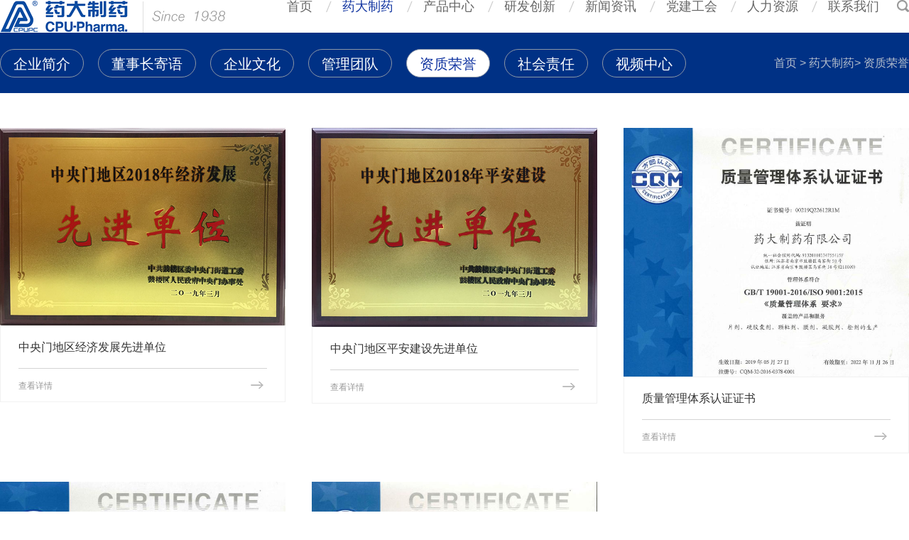

--- FILE ---
content_type: text/html; charset=utf-8
request_url: http://pu-pharma.com/inside/1/49/page3.html
body_size: 24670
content:


<!DOCTYPE html PUBLIC "-//W3C//DTD XHTML 1.0 Transitional//EN" "http://www.w3.org/TR/xhtml1/DTD/xhtml1-transitional.dtd">
<html xmlns="http://www.w3.org/1999/xhtml">
<head id="Head1"><title>
	资质荣誉—药大制药,药大制药有限公司,药大制药有限公司官方网站
</title><meta name="Description" content="药大制药有限公司始建于1938年，是国内最早一批从事化学类药品经营的厂商，经过长期调整与发展，现已成为集药品研发、生产、销售于一体的高新技术企业。" /><meta name="keywords" content="药大制药,药大制药有限公司,药大制药有限公司官方网站" /><meta http-equiv="Content-Language" content="zh-cn" /><meta http-equiv="Content-Type" content="text/html; charset=utf-8" /><meta name="author" content="龙媒网络,www.365jw.cn,精品网站与微信服务商" /><link rel="stylesheet" type="text/css" href="/css/common.css" /><link rel="stylesheet" type="text/css" href="/css/style.css" /><link rel="stylesheet" href="../../../css/animate.css" /><link rel="shortcut icon" href="/yaoda.png" type="image/x-icon" />
    <script type="text/javascript" src="/js/jquery.js"></script>
    <script type="text/javascript" src="/js/slider_tab.js"></script>
    <script src="/js/tabImg.js" type="text/javascript" charset="utf-8"></script>
    <script type="text/javascript" src="/js/index.js"></script>
    <script type="text/javascript" src="/js/wow.js"></script>
    <script type="text/javascript" src="/js/tab.js"></script>
    
    <script src="/js/uaredirect.js" type="text/javascript"></script>
    <script type="text/javascript">        uaredirect("/mobile/inside/1/49.html")</script>
    <script type="text/javascript" src="/js/wow.js"></script>
    <script type="text/javascript" src="/js/jquery-1.11.1.min.js"></script>
    <script type="text/javascript" src="/js/Dialog.js"></script>
    <script src="/js/jquery.SuperSlide.2.1.2.js" type="text/javascript" charset="utf-8"></script>
    <script src="/js/feedback.js" type="text/javascript"></script>
</head>
<body >
    <form method="post" action="./page3.html?mid=1&amp;id=49&amp;pageindex=3" id="form1">
<div class="aspNetHidden">
<input type="hidden" name="__VIEWSTATE" id="__VIEWSTATE" value="/[base64]/m+WNleS9jSkyMDE45bm06KGX6YGT57uP5rWO5Y+R5bGV5YWI6L+b5Y2V5L2NLmpwZyfkuK3lpK7pl6jlnLDljLrnu4/mtY7lj5HlsZXlhYjov5vljZXkvY1kAgEPZBYCZg8VBBAvZGV0YWlsLzIxMy5odG1sJ+S4reWkrumXqOWcsOWMuuW5s+WuieW7uuiuvuWFiOi/[base64]/[base64]/lv8NMc5Tw==" />
</div>

<div class="aspNetHidden">

	<input type="hidden" name="__VIEWSTATEGENERATOR" id="__VIEWSTATEGENERATOR" value="7BD3EEE4" />
</div>
    <div class="header">
        <div class="container clearfix">
            <a href="/" class="logo fl">
                <img src="/images/logo.png" /></a>
            <div class="headerRight fr">
                <ul class="navlist list clearfix" id="J_navlist">
                    <li><a id="menu0" href="/">首页</a> </li>
                    <li><a id="menu1" href="/inside/1/7.html" data_ld="#about">
                        药大制药</a> </li>
                    <li><a id="menu2" href="/product/2/11.html"
                        data_ld="#product">产品中心</a> </li>
                    <li><a id="menu3" href="/inside/3/12.html" data_ld="#technology">
                        研发创新</a> </li>
                    <li><a id="menu4" href="/inside/4/34.html" data_ld="#news">
                        新闻资讯</a> </li>
                    <li><a id="menu6" href="/inside/6/20.html" data_ld="#party">
                        党建工会</a> </li>
                    <li><a id="menu41" href="/inside/41/42.html" data_ld="#resources">
                        人力资源 </a></li>
                    <li><a id="menu43" href="/inside/43/44.html" data_ld="#contact">
                        联系我们</a> </li>
                    <li class="search">
                        <div class="search-show">
                            <img src="/images/search.jpg"></div>
                        <div class="search-hide">
                            <input type="text" class="input-text" placeholder="关键词查找" id="searchText" onkeydown="if(event.keyCode == 13){search(searchText.value);return false;}">
                        </div>
                    </li>
                </ul>
                <div id="about" class="subDrop clearfix">
                    <img src="/App/images/1201981916383.jpg" class="fl" /> <div class="sublink fl"><a  href='/inside/1/7.html' target="_self">企业简介</a><a  href='/inside/1/60.html' target="_self">董事长寄语</a><a  href='/inside/1/47.html' target="_self">企业文化</a><a  href='/inside/1/62.html' target="_self">管理团队</a><a  href='/inside/1/49.html' target="_self">资质荣誉</a><a  href='/inside/1/48.html' target="_self">社会责任</a><a  href='/inside/1/46.html' target="_self">视频中心</a> </div>
                </div>
                <div id="product" class="subDrop clearfix">
                    <img src="/App/images/1201981916420.jpg" class="fl" /> <div class="sublink fl"><a  href='/product/2/11.html' target="_self">抗炎镇痛药</a><a  href='/product/2/35.html' target="_self">生殖健康药</a><a  href='/product/2/36.html' target="_self">胃肠道药</a><a  href='/product/2/37.html' target="_self">滴眼剂</a><a  href='/product/2/38.html' target="_self">医美药</a><a  href='/product/2/52.html' target="_self">其他</a> </div>
                </div>
                <div id="technology" class="subDrop clearfix">
                    <img src="/App/images/12019819164336.jpg" class="fl" /> <div class="sublink fl"><a  href='/inside/3/12.html' target="_self">研发体系</a><a  href='/inside/3/12.html#yfzl' target="_self">研发战略</a><a  href='/inside/3/12.html#cxrc' target="_self">创新人才</a> </div>
                </div>
                <div id="news" class="subDrop clearfix">
                    <img src="/App/images/12019819164451.jpg" class="fl" /> <div class="sublink fl"><a  href='/inside/4/34.html' target="_self">企业动态</a><a  href='/inside/4/40.html' target="_self">行业资讯</a><a  href='/inside/4/54.html' target="_self">招采信息</a> </div>
                </div>
                <div id="party" class="subDrop clearfix">
                    <img src="/App/images/1201981916469.jpg" class="fl" /> <div class="sublink fl"><a  href='/inside/6/20.html' target="_self">党建工作</a><a  href='/inside/6/21.html' target="_self">工会团建</a><a  href='/inside/6/63.html' target="_self">安全管理</a> </div>
                </div>
                <div id="resources" class="subDrop clearfix">
                    <img src="/App/images/12019819164730.jpg" class="fl" /> <div class="sublink fl"><a  href='/inside/41/42.html' target="_self">人才理念</a><a  href='/inside/41/56.html' target="_self">招贤纳士</a><a  href='/inside/41/61.html' target="_self">教育培训</a> </div>
                </div>
                <div id="contact" class="subDrop clearfix">
                    <img src="/App/images/1201981916491.jpg" class="fl" /> <div class="sublink fl"><a  href='/inside/43/44.html' target="_self">联系方式</a><a  href='/inside/43/44.html#liuyan' target="_self">在线留言</a> </div>
                </div>
            </div>
        </div>
    </div>
    
    <div class="ny">
        <img id="img_banner" />
    </div>
    <div class="subnav">
        <div class="container clearfix">
            <ul class="subList fl"><li><a class="" href="/inside/1/7.html"  target="_self">企业简介</a></li><li><a class="" href="/inside/1/60.html"  target="_self">董事长寄语</a></li><li><a class="" href="/inside/1/47.html"  target="_self">企业文化</a></li><li><a class="" href="/inside/1/62.html"  target="_self">管理团队</a></li><li><a class="current" href="/inside/1/49.html"  target="_self">资质荣誉</a></li><li><a class="" href="/inside/1/48.html"  target="_self">社会责任</a></li><li><a class="" href="/inside/1/46.html"  target="_self">视频中心</a></li></ul>
            <div class="mbdh fr">
                <a href="/">首页 </a>>
                <a href='/inside/1/7.html' target="_self">药大制药</a><span class="line">></span> <a href='/inside/1/49.html' target="_self"><font>资质荣誉</font></a>
            </div>
        </div>
    </div>
    
    <span id="ContentPlaceHolder1_lab_tmenu"></span>
    
    <div id="ContentPlaceHolder1_pnl_common">
	
        <div class="content row">
            
            
            
            
            
            
            
            
            
            
            
            
            
            
            
            
            
            <div id="ContentPlaceHolder1_pnl_tpfg2">
		
                <div class="container">
                    <div class="lbIntroduce">
                                        
                    </div>
                    <div class="ImgGrid2">
                        <ul class="ImgList2 clearfix">
                            
                                    <li><a href="/detail/214.html" title="中央门地区经济发展先进单位"
                                        class="block" target="_blank">
                                        <div class="newsImg2">
                                            <img src="/App/images/2018年街道经济发展先进单位.jpg" />
                                        </div>
                                        <div class="newsInfo2">
                                            <h3>
                                                中央门地区经济发展先进单位</h3>
                                            <div class="newBot2 clearfix">
                                                <span class="fl">查看详情</span><i class="enter fr"></i>
                                            </div>
                                        </div>
                                    </a></li>
                                
                                    <li><a href="/detail/213.html" title="中央门地区平安建设先进单位"
                                        class="block" target="_blank">
                                        <div class="newsImg2">
                                            <img src="/App/images/2018街道平安建设先进单位.jpg" />
                                        </div>
                                        <div class="newsInfo2">
                                            <h3>
                                                中央门地区平安建设先进单位</h3>
                                            <div class="newBot2 clearfix">
                                                <span class="fl">查看详情</span><i class="enter fr"></i>
                                            </div>
                                        </div>
                                    </a></li>
                                
                                    <li><a href="/detail/225.html" title="质量管理体系认证证书"
                                        class="block" target="_blank">
                                        <div class="newsImg2">
                                            <img src="/App/images/质量体系简版.jpg" />
                                        </div>
                                        <div class="newsInfo2">
                                            <h3>
                                                质量管理体系认证证书</h3>
                                            <div class="newBot2 clearfix">
                                                <span class="fl">查看详情</span><i class="enter fr"></i>
                                            </div>
                                        </div>
                                    </a></li>
                                
                                    <li><a href="/detail/226.html" title="环境管理体系认证证书"
                                        class="block" target="_blank">
                                        <div class="newsImg2">
                                            <img src="/App/images/环境体系简版.jpg" />
                                        </div>
                                        <div class="newsInfo2">
                                            <h3>
                                                环境管理体系认证证书</h3>
                                            <div class="newBot2 clearfix">
                                                <span class="fl">查看详情</span><i class="enter fr"></i>
                                            </div>
                                        </div>
                                    </a></li>
                                
                                    <li><a href="/detail/227.html" title="职业健康安全管理体系认证证书"
                                        class="block" target="_blank">
                                        <div class="newsImg2">
                                            <img src="/App/images/健康体系简版.jpg" />
                                        </div>
                                        <div class="newsInfo2">
                                            <h3>
                                                职业健康安全管理体系认证证书</h3>
                                            <div class="newBot2 clearfix">
                                                <span class="fl">查看详情</span><i class="enter fr"></i>
                                            </div>
                                        </div>
                                    </a></li>
                                
                        </ul>
                    </div>
                </div>
            
	</div>
            
            
            
            
            
            
            
            
            
            
            
            
            <div id="ContentPlaceHolder1_div_fy" class="fy">
                <div class="fy-con">
                    
	<!-- AspNetPager 7.3.2  Copyright:2003-2010 Webdiyer (www.webdiyer.com) -->
	<div id="ContentPlaceHolder1_Pager">
<a class="pre" href="/inside/1/49/page2.html" style="margin-right:5px;">上一页</a><a href="/inside/1/49/page1.html" style="margin-right:5px;">1</a><a href="/inside/1/49/page2.html" style="margin-right:5px;">2</a><span class="cpb" style="margin-right:5px;">3</span><a class="pre" disabled="disabled" style="margin-right:5px;">下一页</a>
</div>
<!-- AspNetPager 7.3.2  Copyright:2003-2010 Webdiyer (www.webdiyer.com) -->


                </div>
            </div>
        </div>
    
</div>
    <script type="text/javascript">
        var mid = "1"
        if (mid != null && mid != "") {
            document.getElementById('menu' + mid).className = "current";
        }
    </script>
    <script type="text/javascript">
        $(function () {
            var var_mid = "/App/images/b2201982716416.jpg";
            if (var_mid != "/App/images/default.png") {
                $("#img_banner").attr("src", var_mid);
            }
            else {
                $("#img_banner").attr("src", "/images/neyebanner.jpg");
            }

        }); 
    </script>
    <script type="text/javascript">
        jQuery(".txtScroll-left").slide({
            titCell: ".hd ul",
            mainCell: ".bd ul",
            autoPage: true,
            effect: "fold",
            autoPlay: false,
            scroll: 1,
            vis: 1,
            trigger: "click"
        });
    </script>
    <script type="text/javascript">
        //			new WOW().init()
        wow = new WOW({
            boxClass: 'wow', // default 盒子类名
            animateClass: 'animated', // default 为animate.css触发css动画的库
            offset: 0 // default 偏移量
        })
        wow.init();
    </script>

    <div class="foot">
        <div class="footTp">
            <div class="container clearfix">
                <div class="fotLeft fl">
                    <ul class="clearfix">
                        <li>
                            <h3>
                                药大制药</h3>
                            <a  href='/inside/1/7.html' target="_self">企业简介</a><a  href='/inside/1/60.html' target="_self">董事长寄语</a><a  href='/inside/1/47.html' target="_self">企业文化</a><a  href='/inside/1/62.html' target="_self">管理团队</a><a  href='/inside/1/49.html' target="_self">资质荣誉</a><a  href='/inside/1/48.html' target="_self">社会责任</a><a  href='/inside/1/46.html' target="_self">视频中心</a>
                        </li>
                        <li>
                            <h3>
                                产品中心</h3>
                            <a  href='/product/2/11.html' target="_self">抗炎镇痛药</a><a  href='/product/2/35.html' target="_self">生殖健康药</a><a  href='/product/2/36.html' target="_self">胃肠道药</a><a  href='/product/2/37.html' target="_self">滴眼剂</a><a  href='/product/2/38.html' target="_self">医美药</a><a  href='/product/2/52.html' target="_self">其他</a></li>
                        <li>
                            <h3>
                                科技创新</h3>
                            <a  href='/inside/3/12.html' target="_self">研发体系</a><a  href='/inside/3/12.html#yfzl' target="_self">研发战略</a><a  href='/inside/3/12.html#cxrc' target="_self">创新人才</a></li>
                        <li>
                            <h3>
                                新闻资讯</h3>
                            <a  href='/inside/4/34.html' target="_self">企业动态</a><a  href='/inside/4/40.html' target="_self">行业资讯</a><a  href='/inside/4/54.html' target="_self">招采信息</a></li>
                        <li>
                            <h3>
                                党建工会</h3>
                            <a  href='/inside/6/20.html' target="_self">党建工作</a><a  href='/inside/6/21.html' target="_self">工会团建</a><a  href='/inside/6/63.html' target="_self">安全管理</a>
                        </li>
                        <li>
                            <h3>
                                人力资源</h3>
                            <a  href='/inside/41/42.html' target="_self">人才理念</a><a  href='/inside/41/56.html' target="_self">招贤纳士</a><a  href='/inside/41/61.html' target="_self">教育培训</a></li>
                    </ul>
                </div>
                <div class="fotRight fl">
                    <h4>
                        关注我们</h4>
                    <div class="ewList clearfix">
                        
                                <div class="ewImg fl">
                                    <div class="ewmImg">
                                        <img src="/App/images/em1.jpg" />
                                    </div>
                                    <h5>
                                        企业微信二维码</h5>
                                </div>
                                <div class="ewImg fl">
                                    <div class="ewmImg">
                                        <img src="/App/images/em2201981618621.jpg" />
                                    </div>
                                    <h5>
                                        手机版</h5>
                                </div>
                            
                    </div>
                </div>
            </div>
        </div>
        <div class="fotbottom">
            <div class="container clearfix">
                <p class="" style=" margin:0 auto; width:820px;">
                   
                    
                  <a href="/images/certificate.jpg" style="color: #999;" target="_blank">(苏)-非经营性-2019-0025(互联网药品信息服务资格证书) </a>.&nbsp; <a href="https://beian.miit.gov.cn/#/Integrated/index" style="color: #999;" target="_blank">苏ICP备07008130号-5</a>.
                 &nbsp;
                 <a target="_blank" href="http://www.beian.gov.cn/portal/registerSystemInfo?recordcode=32010602010692" style="color: #999;"><img src="/1.png"/>苏公网安备 32010602010692号</a>
           
                
                </p>
                 <p class="" style=" margin:0 auto; width:520px;">
                  Copyright© 2019 药大制药有限公司 ALL RIGHTS RESERVED .&nbsp;
                 
                  
                  
                 </p>
                  <p class="" style=" margin:0 auto; width:340px;">
                
                 
                    <span class="fl" style="color: #999;"><a href="http://www.365jw.cn/" target="_blank" style="color: #999;">
                        网站建设</a>：<a href="http://www.365jw.cn/" target="_blank" style="color: #999;">龙媒网络</a></span>
                    <div class="bdshare_t bds_tools get-codes-bdshare bdsharebuttonbox sharebox fl clearfix"
                        id="Div1">
                        <a title="分享到微信" href="#" class="bds_qzone ico02" data-cmd="weixin"></a><a title="分享到新浪微博"
                            href="#" class="bds_weixin ico03" data-cmd="tsina"></a><a title="分享到QQ空间" href="#"
                                class="bds_tsina ico01" data-cmd="qzone"></a>
                    </div>
                  
                 </p>
               
                  
             
                </div>   
                
                 
            </div>
         

        </div>
    </div>
    <script type="text/javascript" id="bdshell_js"></script>
    <script type="text/javascript">
        document.getElementById("bdshell_js").src = "//bdimg.share.baidu.com/static/api/js/share.js?cdnversion=" + new Date().getHours();
    </script>
    <script type="text/javascript">
        //			new WOW().init()
        wow = new WOW({
            boxClass: 'wow', // default 盒子类名
            animateClass: 'animated', // default 为animate.css触发css动画的库
            offset: 0 // default 偏移量
        })
        wow.init();
    </script>
    <script type="text/javascript">
        function search(stext) {
            if (stext != null && stext != "") {
                $.ajax({
                    type: "Post",
                    dataType: "text",
                    url: "/search.aspx",
                    data: { "stxt": stext },
                    async: false,
                    success: function (msg) {
                        window.location.href = "/search.aspx?stxt=" + escape(stext);
                    },
                    error: function () {
                        alert("Error");
                    }
                });
            }
            else {
                alert("搜索内容不能为空");
            }

        }
    </script>
    
    </form>
</body>

		 
</html>


--- FILE ---
content_type: text/css
request_url: http://pu-pharma.com/css/common.css
body_size: 8822
content:
body,h1,h2,h3,h4,h5,h6,hr,p,blockquote,dl,dt,dd,ul,ol,li,pre,form,fieldset,legend,button,input,textarea,select,th,td,a,div{margin:0;padding:0;-webkit-box-sizing: border-box;box-sizing: border-box;}
body,button,input,select,textarea{ font-size:12px; font-family:Microsoft Yahei,arial,tahoma,sans-serif,宋体; color:#333}
h1,h2,h3,h4,h5,h6{font-size:100%;font-weight: normal;}
address,cite,dfn,em,var,i,s{font-style:normal;}
body{line-height: 1;min-width: 1200px;/*overflow-x:hidden;*/} 
ul,ol,li,dd,dl{list-style:none;}
img{border:0;}
a{color: #000;text-decoration: none;/*-webkit-transition: all .4s;transition: all .4s;*/}
a:hover{}
.clearfix:after{clear:both;content:" ";display:block;font-size:0;height:0;visibility:hidden;}
.clearfix{display: inline-block;}
.clearfix{display: block;}
.fl,.lefter{float:left;}
.fr,.righter{float:right;}
:focus{outline: none;}
.rela{position: relative;}
.cb{clear: both;}
.tc{text-align: center;}
.tl{text-align: left;}
.tr{text-align: right;}
.ellipsis{text-overflow: ellipsis;overflow: hidden;white-space: nowrap;}
.list li{float: left;}
.list li.last{margin-right: 0!important;}
.block{display: block;}
/*icon*/
.icon{display: inline-block;background: url(../images/tel.png) no-repeat;vertical-align: middle;width:20px;height:20px;
background-size:20px;margin-right: 5px;}
/*.ic1{background-position: 0 0;width: 15px;height: 13px;}*/


.container{margin:0 auto;}
.container1{margin:0 auto;width:1200px;}

/*common*/
.header{/*height:120px;*/position: relative;}
.header a.logo img{/*width: 100%;height:auto;*/}
.header .headerRight{position: relative;/*line-height:120px;*/}
.header .headerRight .navlist{}
.header .headerRight .navlist li{}
.header .headerRight .navlist li>a{font-size: 18px;color:#666;padding:0 18px 0 24px;background:url(../images/shu.png) no-repeat left center;background-size:9px 17px;}
@media only screen and (min-width: 1360px) and (max-width: 1460px) {
	.header .headerRight .navlist li>a{padding:0 15px 0 20px;}
}
.header .headerRight .navlist li:first-of-type a{background:none;}
.header .headerRight .navlist li>a:hover,.header .headerRight .navlist li>a.current,.header .headerRight .navlist li>a.active{color: #0d319f;}

.header .subDrop{position: absolute;width:765px;left:47px;/*top:120px;*/background: #f7f7f7;padding: 58px 48px;z-index: 999;box-shadow: 0 0 4px 1px rgba(85,85,85,.15) inset;display:none;}
.header .subDrop img.fl{width: 368px;height: 240px;}
.header .subDrop .sublink{margin-left: 62px;}
.header .subDrop .sublink a{display: block;font-size: 16px;margin-bottom: 20px;font-weight:200;position: relative;-webkit-transition: margin-left .4s;transition: margin-left .4s;}
.header .subDrop .sublink a:before{content: '';position: absolute;left: -25px;width: 16px;height: 2px;background: #999;top:7px}
.header .subDrop .sublink a:hover{color: #0d319f;margin-left: 10px;}
.header .subDrop .sublink a:hover:before{background: #004da3;}

/*搜索按钮*/
.search{padding:0;margin-left:7px!important;width:17px;height:17px;
overflow:hidden;transition:all 0.2s ease-in-out;-moz-transition:all 0.2s ease-in-out;-webkit-transition:all 0.2s ease-in-out;-o-transition:all 0.2s ease-in-out;}
.search-show{overflow: hidden;cursor: pointer;float: left;}
.search-show img{display: block;}
.search-hide{overflow: hidden;display:none;transition:all 0.1s ease-in-out 0.5s;-moz-transition:all 0.1s ease-in-out 0.5s;-webkit-transition:all 0.1s ease-in-out 0.5s;-o-transition:all 0.1s ease-in-out 0.5s;}
.search-hide img{ float: left;}
.input-text{ float:left;display: block;margin-left:15px;border:0;outline: none;height:24px;width:130px;color:#666666;}


.banner{position: relative;text-align: center;width: 100%;z-index: 1;}
.banner .slider{margin: 0 auto;position: relative;}
.slider li{float:left;width: 100%;position: relative;overflow: hidden;}
.slider img{width:100%;height:auto;display: inline-block;}
.banner .pagination{font-size: 0;position: absolute;z-index: 2;bottom: 25px;width: 100%;}
.banner .pagination a{display: inline-block;background:#ffffff ;width: 14px;height: 14px;margin: 0 6px;border-radius: 100%;}
.banner .pagination a.current{background:#004da3;}
.banner .prev1,.banner .next1{position: absolute;top:50%;margin-top: -26px;width: 38px;height: 52px;background: url(../images/arrow.png) no-repeat;}
.banner .prev1{left: 0;background-position: 0 0;}
.banner .prev1:hover{background-position: 0 -70px;}
.banner .next1{right: 48px;background-position:-105px 0;}
.banner .next1:hover{background-position: -105px -70px;}
.bannerTwo{width: 100%;height: 500px;position: relative;overflow: hidden;}
.bannerTwo img{position:absolute;width:1920px;height:500px;left: 50%;margin-left: -960px;}
.bannerIntroduce{position: absolute;top:165px;left:50%;margin-left:-600px;}
.bannerIntroduce h3{font-size:42px;color:#ffffff;line-height:42px;margin-bottom:17px;}
.bannerIntroduce h5{font-size:30px;color:#ffffff;line-height:30px;}
.bannerTwo .breadcrumb{position: absolute;z-index: 2;line-height: 50px;background: rgba(255,255,255,.8);padding: 0 28px;left: 50%;margin-left: -600px;bottom: 8px;}
.bannerTwo .breadcrumb p.fl{}
.bannerTwo .breadcrumb p.fl a{font-size: 16px;margin-right: 30px;}
.bannerTwo .breadcrumb p.fl a:hover,.bannerTwo .breadcrumb p.fl a.current{color: #004da3;}
.breadcrumb .bread{font-size: 14px;color: #666666;}
.breadcrumb .bread .ihome{display: inline-block;background: url(../images/ihome.png) no-repeat;width: 14px;height: 13px;vertical-align: -2px;margin-right: 8px;}
.breadcrumb .bread a{color: #666666;font-weight:200;}
.breadcrumb .bread a:hover{color: #004da3;}
.breadcrumb .bread .line{margin: 0 4px;}
.breadcrumb .bread .locat{color: #004da3;}
 
.footer{background: url(../images/fbg.jpg) no-repeat;background-size: 100% 100%;height: 469px;overflow: hidden;}
.footer .footerTop{padding: 108px 0 92px;}
.footer .footerTop .dlist{}
.footer .footerTop .dlist dt{font-size: 18px;color: #ffffff;margin-bottom: 22px;}
.footer .footerTop .dlist dd{margin-bottom: 14px;}
.footer .footerTop .dlist dd a{font-size: 14px;color: #999999;font-weight:200;}
.footer .footerTop .dlist dd a:hover{color: #fff;}
.footer .footerTop .col1{width: 146px;}
.footer .footerTop .col2{width: 155px;}
.footer .footerTop .col3{width: 145px;margin-left:25px;}
.footer .footerTop .col4{width: 160px;}
.footer .footerTop .col5{width: 160px;}
.footer .footerTop .col6{width: 240px;}
.footer .footerTop .wk{/*width: 135px;height:135px;margin:10px;background-color:#fff;*/}
.footer .footerTop .wk img{width: 115px;height: 115px;padding:10px;background-color:#fff;border-radius:5px;}
.footer .footerTop .wk em{display: block;margin-top: 22px;font-size:14px;text-align: center;color: #999;}
.footer .footerBot{border-top:1px solid #3e3e3e;line-height: 87px;font-size: 14px;}
.footer .footerBot p.fl{color: #999999;font-weight:200;}
 /*}
.shares a:hover{color:#fff;}
.shares span.fl{}

.sharebox .ico02{display:inline-block;width: 24px;height: 24px;
background: url(../images/ic1.png) no-repeat;}
.sharebox .ico02:hover{background: url(../images/ic1h.png) no-repeat;}

.sharebox .ico03:hover{background: url(../images/ic2h.png) no-repeat;}
.sharebox .ico01:hover{background: url(../images/ic3h.png) no-repeat;}*/
.ba:hover{color:#fff;}
.ba{color:#999;}

.foot{background-color:#313538;padding-top:105px;}
.footTp{padding-bottom:70px;}
.fotLeft{width:70.6%;border-right: 1px solid rgba(255,255,255,0.2);}
.fotRight{width:29.4%;padding-left:8.75%;}
.fotLeft ul li{float: left;width:15.2%;}
.fotLeft ul li h3,.fotRight h4{font-size:18px;color:#fff;line-height:18px;margin-bottom:26px;font-weight: 200;}
.fotLeft ul li a{display: block;font-size:15px;color:#999;line-height:15px;margin-bottom:16px;}
.fotLeft ul li a:last-of-type{margin-bottom:0;}
.fotLeft ul li a:hover{color:#fff;}

.ewImg{text-align: center;}
.ewImg h5{font-size:14px;color:#999;line-height:14px;margin-top:17px;}
.ewImg:first-of-type{margin-right:15%;}
.ewmImg{background-color:#fff;}
.ewmImg img{width:100%;height:100%;}
.fotbottom{line-height:30px;border-top:1px solid rgba(255,255,255,0.1);overflow: hidden; padding-top:30px; padding-bottom:30px;}
.fotbottom p{font-size:14px;color:#999;}
.shares a{color: #999999;font-size:14px;}
.sharebox .ico02{display:inline-block;width: 24px;height: 24px;background: url(../images/ic1.png) no-repeat;background-size:24px;background-position:inherit!important;}
.sharebox .ico03{display:inline-block;background: url(../images/ic2.png) no-repeat;width: 24px;height: 24px;background-position:inherit!important;}
.sharebox .ico01{display:inline-block;background: url(../images/ic3.png) no-repeat;width: 25px;height: 25px;background-position:inherit!important;}
.sharebox a{margin:0 0 0 10px!important;}


--- FILE ---
content_type: text/css
request_url: http://pu-pharma.com/css/style.css
body_size: 51889
content:
.nhd{text-align: center;}
.nhd h2{font-size:32px;color:#333;font-weight:bold;line-height:32px;margin-bottom:15px;}
.nhd h3{font-size:18px;color:#999;line-height:18px;text-transform: uppercase;}
.Product{padding:75px 0 40px;}

.proInfo{margin:37px 0 0;background: url(../images/xian.jpg) no-repeat left top 45px;background-size:100% 1px;padding-top:1px;}
.phd{text-align: center;}
.phd a{display: inline-block;margin-right:7.5%;}
.phd a .pItem{display: inline-block;text-align: center;}
.phd a:last-of-type{margin-right:0;}
.phd .pItem h5{font-size:16px;color:#333;line-height:16px;margin-top:15px;}
.phd a .pItem .pIcon{width:88px;height:88px;display: block;}
.phd a:first-of-type .pItem .pIcon1{background:url(../images/p1.png) no-repeat;background-size:88px;}
.phd a:nth-of-type(2) .pItem .pIcon2{background:url(../images/p2.png) no-repeat;background-size:88px;}
.phd a:nth-of-type(3) .pItem .pIcon3{background:url(../images/p3.png) no-repeat;background-size:88px;}
.phd a:nth-of-type(4) .pItem .pIcon4{background:url(../images/p4.png) no-repeat;background-size:88px;}
.phd a:nth-of-type(5) .pItem .pIcon5{background:url(../images/p5.png) no-repeat;background-size:88px;}
.phd a:nth-of-type(6) .pItem .pIcon6{background:url(../images/p6.png) no-repeat;background-size:88px;}
.phd a.current .pItem h5{color:#0d319f;}
.phd a:first-of-type.current .pItem .pIcon1{background:url(../images/p1h.png) no-repeat;background-size:88px;}
.phd a:nth-of-type(2).current .pItem .pIcon2{background:url(../images/p2h.png) no-repeat;background-size:88px;}
.phd a:nth-of-type(3).current .pItem .pIcon3{background:url(../images/p3h.png) no-repeat;background-size:88px;}
.phd a:nth-of-type(4).current .pItem .pIcon4{background:url(../images/p4h.png) no-repeat;background-size:88px;}
.phd a:nth-of-type(5).current .pItem .pIcon5{background:url(../images/p5h.png) no-repeat;background-size:88px;}
.phd a:nth-of-type(6).current .pItem .pIcon6{background:url(../images/p6h.png) no-repeat;background-size:88px;}

.pBox{margin-top:70px;}
.ppInfo{display: none;}
.ppInfo:first-of-type{display: block;}
.ppInfo li{float: left;width:31.8%;text-align: center;margin-bottom:60px;margin-right:2.3%;}
.ppInfo li:nth-of-type(3n){margin-right:0;}
.ppInfo li .pImg{border:1px solid #d9d9d9;width:100%;overflow: hidden;}
.ppInfo li .pImg img,.faBox .faDetail .faImg img,.NewsInfo ul li .nImg img
{width:100%;height:100%;transition:all 0.5s ease-in-out;-moz-transition:all 0.5s ease-in-out;-webkit-transition:all 0.5s ease-in-out;-o-transition:all 0.5s ease-in-out;}
.ppInfo li h4{font-size:18px;color:#333;line-height:18px;height:18px;overflow: hidden;margin-top:35px;font-weight: 200;}
.ppInfo li:hover .pImg img,
.faBox .faDetail:hover .faImg img,.NewsInfo ul li:hover .nImg img{transform: scale(1.2, 1.2);-ms-transform:scale(1.2, 1.2);-moz-transform:scale(1.2, 1.2);-webkit-transform:scale(1.2, 1.2);-o-transform:scale(1.2, 1.2);}

.Company{background-color:#f4f4f4;padding:90px 0 110px;}
.rhd{text-align: center;}
.rhd h2{font-size:32px;line-height:32px;color:#333;font-weight: bold;margin:6px 0 13px;}
.rhd h4{font-size:18px;line-height:18px;color:#999;}

.companyInfo{margin-top:65px;}
.comLeft{width:55.5%;padding-right:6.875%;}
.comRight{width:44.5%;}
.comRight img{width:100%;}
.comLeft h3{font-size:28px;color:#333;line-height:28px;padding-bottom:20px;position: relative;margin-bottom:25px;}
.comLeft h3:after{content:"";position: absolute;width:55px;height:3px;background-color:#003e8d;left: 0;bottom:0;}
.comLeft p{font-size:18px;color:#666;line-height:36px;}
.comLeft .more,.more2{display: block;width:193px;height:50px;text-align: center;line-height:50px;border:1px solid #c4c4c4;
border-radius:50px;font-size:18px;color:#999;}
.comLeft .more:hover,.more2:hover{background-color:#003e8d;border:none;color:#fff;}
.zrInfo li{float: left;width:28%;}
.zrInfo li .zrTxt{margin-left:12px;}
.zrInfo li .zrTxt h4{font-size:16px;color:#666;line-height:16px;margin-bottom:8px;margin-top:13px;}
.zrInfo li .zrTxt h5{font-size:12px;color:#999;line-height:12px;}
.zrInfo li:hover .zrTxt h4,.zrInfo li:hover .zrTxt h5{color:#003e8d;}
.zrInfo li:first-of-type .zrImg i{display: block;width:52px;height:60px;background: url(../images/zr1.png) no-repeat;background-size:52px 60px;}
.zrInfo li:nth-of-type(2) .zrImg i{display: block;width:52px;height:60px;background: url(../images/zr2.png) no-repeat;background-size:52px 60px;}
.zrInfo li:nth-of-type(3) .zrImg i{display: block;width:52px;height:60px;background: url(../images/zr3.png) no-repeat;background-size:52px 60px;}
.zrInfo li:first-of-type:hover .zrImg i{display: block;width:52px;height:60px;background: url(../images/zr1h.png) no-repeat;background-size:52px 60px;}
.zrInfo li:nth-of-type(2):hover .zrImg i{display: block;width:52px;height:60px;background: url(../images/zr2h.png) no-repeat;background-size:52px 60px;}
.zrInfo li:nth-of-type(3):hover .zrImg i{display: block;width:52px;height:60px;background: url(../images/zr3h.png) no-repeat;background-size:52px 60px;}

.history{padding:91px 0 120px;background: url(../images/history.jpg) no-repeat;background-size:100% 805px;}
.hisInfo{margin-top:55px;background: url(../images/xx.jpg) no-repeat left center;background-size:100% 1px;}
.hisList li{float: left;width:16.6%;text-align: center;background-size:21px;background: url(../images/quan.png) no-repeat center center;}
.hisList li h3{font-size:32px;color:#333;line-height:32px;font-family: arial;font-weight: bold;font-style: italic;}
.hisList li p{font-size:14px;color:#333;line-height:24px;}
.hisList li:nth-of-type(2n+1) h3{padding-bottom:38px;margin-top:60px;}
.hisList li:nth-of-type(2n+1) p{padding-top:40px;}
.hisList li:nth-of-type(2n) p{padding-bottom:23px;}
.hisList li:nth-of-type(2n) h3{padding-top:35px;}
.hisList li:nth-of-type(2n) p{margin-top:60px;}
.hisList li:nth-of-type(2) p{margin-top:0;}
.hisList li .hisTxt{display: block;}
.quanInfo{background-color:#fff;width:100%;padding:10px 10px 10px;display:none;box-shadow: 0 7px 16px 0 rgba(7,17,27,.16);}
.quanInfo h2{font-size:30px;color:#003185;line-height:30px;font-family: arial;font-style: italic;font-weight: bold;text-align: left;margin:18px 0 5px;}
.quanInfo h4{font-size:14px;color:#666;line-height:24px;text-align: left;}
.quanInfo .qImg img{width:100%;}



.fabric{background: url(../images/pbg.jpg) no-repeat center;background-size:100% 996px;padding:91px 0 105px;}
.wth{color:#fff!important;}
.fhd{text-align: center;margin-top:20px;}
.fhd a{display: inline-block;margin-right:139px;}
.fhd .fth{display: inline-block;}
.fhd a:last-of-type{margin-right:0;}
.fhd .fth h3{font-size:16px;color:#fff;line-height:16px;margin-top:20px;font-weight: 200;}
.fhd .fth i{display:block;width:88px;height:88px;}
.fhd a:first-of-type .fth i{background: url(../images/cp1.png) no-repeat;background-size:88px;}
.fhd a:nth-of-type(2) .fth i{background: url(../images/cp2.png) no-repeat;background-size:88px;}
.fhd a:nth-of-type(3) .fth i{background: url(../images/cp3.png) no-repeat;background-size:88px;}
.fhd a:nth-of-type(4) .fth i{background: url(../images/cp4.png) no-repeat;background-size:88px;}
.fhd a:nth-of-type(5) .fth i{background: url(../images/cp5.png) no-repeat;background-size:88px;}
.fhd a:nth-of-type(6) .fth i{background: url(../images/cp6.png) no-repeat;background-size:88px;}

.fhd a:first-of-type.current .fth i{background: url(../images/cp1h.png) no-repeat;background-size:88px;}
.fhd a:nth-of-type(2).current .fth i{background: url(../images/cp2h.png) no-repeat;background-size:88px;}
.fhd a:nth-of-type(3).current .fth i{background: url(../images/cp3h.png) no-repeat;background-size:88px;}
.fhd a:nth-of-type(4).current .fth i{background: url(../images/cp4h.png) no-repeat;background-size:88px;}
.fhd a:nth-of-type(5).current .fth i{background: url(../images/cp5h.png) no-repeat;background-size:88px;}
.fhd a:nth-of-type(6).current .fth i{background: url(../images/cp6h.png) no-repeat;background-size:88px;}
.faa .faBox:first-of-type{display: block;}
.faa .faBox{margin-top:50px;display: none;background-color:#fff;text-align: center;}
.fabInfo{padding-top:23px;}
.faBox .faDetail{display:inline-block;width:24.5%;background-color:#fff;padding:20px 0 50px;}
.faBox .faDetail h5{font-size:18px;color:#333;line-height:18px;height:18px;overflow:hidden;text-align: center;margin-top:45px;font-weight: 200;}
.faBox .faDetail .faImg{width:90%;margin:0 auto;overflow: hidden;border:1px solid #;}
.more2{margin:60px auto 0;border:1px solid #fff;color:#fff;}
.more2:hover{background-color:#fff;color:#033288;}
.News{padding:90px 0 105px;}
.newhd{text-align: center;margin-top:27px;}
.newhd h2{font-size:16px;color:#666;width:103px;height:33px;text-align: center;line-height:33px;border:1px solid #c4c4c4;border-radius:50px;
display: inline-block;margin-right:12px;}
.newhd h2:last-of-type{margin-right:0;}
.newhd h2.current{background-color:#003185;color:#fff;border:1px solid #003185;}
.newhd h2.current a{color:#fff;}

.NewsBox{padding-top:25px;}
.NewsInfo{display: none;}
.NewsInfo:first-of-type{display: block;}
.NewsInfo ul li{float: left;width:32%;font-weight: 200;}
.NewsInfo ul li:nth-of-type(2n){margin:0 2%;}
.NewsInfo ul li .nImg{width:100%;overflow: hidden;}
.NewsCon{margin-top:40px;}
.NewsInfo ul li h3{font-size:18px;color:#333;line-height:18px;height:18px;overflow: hidden;margin:34px 0 20px;}
.NewsInfo ul li .ndate{font-size:14px;color:#999;line-height:14px;margin-bottom:15px;}
.NewsInfo ul li p{font-size:14px;color:#666;line-height:24px;}
.NewsInfo ul li .view{display:inline-block;font-size:14px;color:#999;line-height:14px;margin-top:25px;padding-right:18px;
background: url(../images/jj1.jpg) no-repeat right center;background-size:14px 7px;}
.NewsInfo ul li:hover h3,.NewsInfo ul li:hover .ndate,.NewsInfo ul li:hover p,.NewsInfo ul li:hover .view{color:#033288;}
.NewsInfo ul li:hover .view{background: url(../images/jj2.jpg) no-repeat right center;}

.more3{display: block;width:193px;height:50px;text-align: center;line-height:50px;border:1px solid #003c8c;
border-radius:50px;font-size:18px;color:#003c8c;margin:58px auto 0;}
.more3:hover{background-color:#033288;color:#fff;border:1px solid #033288;}

.chain{margin-top:45px;}
.chaImg{width:30%;}
.chaInfo{width:70%;padding-left:2%;}


@media only screen and (min-width: 1200px) and (max-width: 1600px) {
	.zrInfo li{width:33%;}
	.comLeft{padding-right:4%;}
	.fhd a{margin-right:115px;}
}



/*产品详情*/
.pdetail{margin-top:70px;margin-bottom:85px;}
.deLeft{width:48%;position: relative;border:1px solid #d9d9d9;}
.deSlider li{float: left;}
.deLeft .pagination{position: absolute;bottom:30px;right:13px;}
.deLeft .pagination a{font-size:0;width:15px;height:15px;display:inline-block;border-radius:50%;background-color:#d2d2d2;margin-right:10px;}
.deLeft .pagination a.current{background-color:#0d319f;}
.deSlider li img{width:100%;height:100%;}

.deRight{width:52%;padding-left:50px;}
.deRight h2{font-size:24px;color:#0d319f;line-height:24px;margin-bottom:18px;}
.deRight table tr td:first-of-type{width:95px;vertical-align: top;}
.deRight table tr td{font-size:16px;color:#666;line-height:42px;font-weight: 200;}
.xiazai{font-size:18px;color:#003c8c;line-height:24px;display: inline-block;line-height:104px;padding-left:53px;
background-size:24px;width:268px;height:104px;background-color:#f1f1f1;background-image:url(../images/download.png);background-repeat: no-repeat;
background-position:right 70px center;margin-top:17px;margin-right:17px;}
.xiazai:last-of-type{background-image: url(../images/weixin.jpg);background-size:81px 81px;background-position:right 45px center;}

/*内页封面图片*/
.ny{position: relative;}
.touying{position: absolute;left:0;top:0;background: url(../images/touying.png) no-repeat center top;background-size:100% 30px;
width:100%;height:30px;}
.ny img{width:100%;height:auto;display: inline-block;z-index: 10;}

.subnav{width:100%;height:85px;background-color:#003185;}
.subList{padding-top:22.5px;}
.subList li{display: inline-block;}
.subList li a{display: inline-block;/*width:148px;*/padding:0 32px;height:40px;border:1px solid #8c96a6;border-radius:50px;text-align: center;line-height:40px;
font-size:20px;color:#fff;margin-right:20px;font-weight: 200;}
.subList li a.current,.subList li a:hover{background-color:#fff;color:#0d319f;}
.mbdh{line-height:85px;font-size:16px;color:#b7bfcc;}
.mbdh a{font-size:16px;color:#b7bfcc;font-weight: 200;}
.mbdh a.current{color:#fff;}
@media only screen and (min-width: 1260px) and (max-width:1460px) {
	.subList li a{padding:0 18px;}
}


/*人才理念*/
.linian{margin:50px 0 0;}
.lnList{}
.lnList li{width:48.75%;float: left;background-color:#efefef;padding:0 0 50px;text-align: center;}
.lnList li:nth-of-type(2n){float: right;}
.lnList li p{font-size:16px;color:#666;line-height:32px;text-align: center!important;}
.lnList li h3{font-size: 28px;color:#333;line-height:28px;margin:35px 0 20px;
padding-bottom:20px;background:url(../images/h3xian.jpg) no-repeat center bottom;background-size:55px 1px;}
.lnList li img{}
.linian h6{font-size:18px;color:#666;line-height:18px;text-align: center;margin:44px 0 50px;}

/*联系方式*/
.lianxi{margin:52px 0 0;}
.lxInfo h2,.lyInfo h2{font-size:28px;color:#333;line-height:28px;}
.lxTxt{margin-top:25px;margin-bottom:40px;}
.lxList li{font-size:16px;color:#666;line-height:36px;}
.lxList li a{color:#666;}
.lxList:first-of-type{padding-right:57px;/*border-right:1px solid #d2d2d2;*/}
.lxList:nth-of-type(2){padding-right:77px;padding-left:65px;border-right:1px solid #d2d2d2;}
.lxList:last-of-type{}
.map{margin-bottom:105px;}
.map iframe{width:100%;height: auto;}

.liuyan{background-color:#f9f9f9;padding:75px 0 105px;}
.lyTxt{}
.lyBox{width:100%;}
.lyTxt:first-of-type{width:49%;}
.lyTxt:nth-of-type(2){width:50%;}
.lyTxt label,.lyBox2 label,.lynr label{font-size:18px;color:#333;line-height:39px;display: inline-block;padding-right:13px;background:url(../images/xing.jpg) no-repeat right center;
background-size:9px 8px;border-bottom:1px solid #cdcdcd;}
.lyTxt input[type="text"],.lyBox2 input[type="text"]{width:93.75%;border: none;border-bottom:1px solid #cdcdcd;background-color:#f9f9f9;height:40px;
line-height:40px;font-size:18px;color:#333;padding-left:20px;}
.lyTxt:nth-of-type(2) input[type="text"]{width:91.875%;}
.lyInfo h2{margin-bottom:27px;}
.lyBox2{width:100%;margin-top:35px;}
.lyBox2 input[type="text"]{}
.lyBox2 label{}
.lynr label{border-bottom:none;}
.lynr textarea{display: block;width:100%;height:150px;background-color:#fff;border: none;font-size:16px;color:#666;padding-left:15px;padding-top:10px;}
.lynr{margin-top:50px;}
.tijiao{display: block;width:193px;height:50px;margin-top:50px;background: url(../images/tijiao.png) no-repeat;background-size:193px 50px;border:none;}

.jianjie{padding:50px 0 0;}
.jjInfo{margin-top:45px;}
.jjImg img{width:100%;height: auto;}
.jjImg{position: relative;}
.jjTxt{position: absolute;top:0;left:0;width:35%;height:100%;background-color: rgba(0,0,0,0.5);}
.jjbox h2{font-size:28px;line-height:28px;color:#fff;margin-bottom:25px;}
.jjbox p{font-size:16px!important;line-height:36px!important;color:#fff!important;}
.jjbox{position:absolute;width:76%;height:100%;top:25%;left:50%;margin-left:-38%;}

@media only screen and (min-width: 1260px) and (max-width: 1610px) {
	.jjbox{top:10%;width:77%;}
}

.ab1{margin:24px 0 40px;}
.ab1 p{/*width:60.625%;*/font-size:16px;color:#666;line-height:36px;}
.abImg{width:36.25%;}
.abImg img{width:100%;height:auto;}
.ab2 p,.jj3 p,.jj4 p,.jj5 p{font-size:16px;color:#666;line-height:36px;}
.ab2{margin-top:26px;}
.jj2 img,.jj3 img,.jj4 img{width:100%;height:auto;}
.jj3 p{margin-bottom:18px;}
.jj3{padding:50px 0 40px;}
.jj4{background-color:#f9f9f9;padding:55px 0;}
.jj4 p{margin-bottom:20px;}
.jj5{padding:0px 0 40px;}
.jj5 h3{font-size:28px;color:#0d319f;line-height:28px;margin:48px 0 20px;}



/********列表1********/
.n-lb1{overflow: hidden;margin-top:49px;}
.n-lb1 .txtScroll-left{position:relative;overflow: hidden;padding:0 0 60px;border-bottom: 1px solid #ededed;}
.n-lb1 .txtScroll-left .hd{ overflow:hidden;position:absolute;bottom:75px;right:0px;z-index: 999;}
.n-lb1 .txtScroll-left .hd .prev,.n-lb1 .txtScroll-left .hd .next{ z-index:999;display:block; width:24px; height:24px;margin-left: 8px; float:right;overflow:hidden; cursor:pointer;}
.n-lb1 .txtScroll-left .hd .next{background: url(../images/bright.png) no-repeat center center;}
.n-lb1 .txtScroll-left .hd .prev{background: url(../images/bleft.png) no-repeat center center;}
.n-lb1 .txtScroll-left .hd .next:hover{background: url(../images/bright2.png) no-repeat center center;}
.n-lb1 .txtScroll-left .hd .prev:hover{background: url(../images/bleft2.png) no-repeat center center;}
.n-lb1 .txtScroll-left .hd ul{overflow:hidden;}
.n-lb1 .txtScroll-left .hd ul li{ float:left; overflow:hidden; margin-right:5px; text-indent:-999px; cursor:pointer; background:url("images/icoCircle.gif") 0 -9px no-repeat; }
.n-lb1 .txtScroll-left .bd{ overflow:hidden;}
.n-lb1 .txtScroll-left .bd ul{ overflow:hidden;}
.n-lb1 .txtScroll-left .bd ul li{ overflow: hidden;}
.n-lb1 .txtScroll-left .bd .img{width:336px;height: 224px;overflow: hidden;float: left;margin-right: 36px;}
.n-lb1 .txtScroll-left .bd .text{overflow: hidden;}
.n-lb1 .txtScroll-left .bd .title{font-weight:200;float:left;font-size: 20px;line-height: 20px;color:#004da3;transition:all 0.3s ease-in-out;-moz-transition:all 0.3s ease-in-out;-webkit-transition:all 0.3s ease-in-out;-o-transition:all 0.3s ease-in-out;}
.n-lb1 .txtScroll-left .bd .date{font-weight:200;float:right;font-family:arial;margin-top:5px;font-size: 14px;color:#999999;transition:all 0.3s ease-in-out;-moz-transition:all 0.3s ease-in-out;-webkit-transition:all 0.3s ease-in-out;-o-transition:all 0.3s ease-in-out;}
.n-lb1 .txtScroll-left .bd .wj{font-weight:200;clear:both;font-size: 14px;line-height: 28px;color:#666666;padding-top:20px;
    overflow:hidden; text-overflow:ellipsis;display:-webkit-box;  -webkit-box-orient:vertical;  -webkit-line-clamp:2; }
.n-lb1 .txtScroll-left .bd span{font-weight:200;border-radius:50px;height:24px;background: #f5f5f5;text-align:center;line-height:24px;margin-top:30px;width:64px;display: block;color:#333;}
.n-lb1 .txtScroll-left .bd a:hover span{color:#ffffff;background: #004da3;}
.n-lb1 .list{overflow: hidden;}
.n-lb1 .list li{overflow: hidden;width: 100%;}
.n-lb1 .list li a{display: block;overflow: hidden;padding:54px 0;border-bottom: 1px solid #ededed;background: url(../images/lb9_ico.png) right 56px no-repeat;}
.n-lb1 .list li .date{background:#f5f5f5;width:74px;height:100px;float: left;overflow: hidden;text-align: center;margin-right: 30px;}
.n-lb1 .list li .date h1{font-weight:200;font-size: 40px;color:#004da3;font-family: arial;line-height: 42px;padding-top: 16px;}
.n-lb1 .list li .date h2{font-weight:200;font-size: 14px;color:#004da3;font-family: arial;font-weight: normal;line-height: 16px;padding-top:10px;}
.n-lb1 .list li .text{overflow: hidden;}
.n-lb1 .list li .title{font-size: 18px;color:#333333;margin:6px 0 0 0 ; overflow: hidden; text-overflow: ellipsis; white-space: nowrap; padding-right: 30px;}
.n-lb1 .list li .time{font-weight:200;color:#bbbbbb;line-height: 13px;margin:12px 0 8px 0;}
.n-lb1 .list li .time img.img2{vertical-align:middle;margin:0px 4px 3px 10px;}
.n-lb1 .list li .time img.img1{margin-right:5px;vertical-align: bottom;margin-bottom:3px;}
.n-lb1 .list li .wz{font-weight:200;font-size: 14px;color:#666666;line-height: 28px;  overflow:hidden; text-overflow:ellipsis;display:-webkit-box;  -webkit-box-orient:vertical;  -webkit-line-clamp:2; }
.n-lb1 .list li a:hover .title,.n-lb1 .list li a:hover .wz{color:#004da3;}

/********列表2********/
.n-lb2{overflow: hidden;margin-top:49px;}
.n-lb2 .txtScroll-left{position:relative;overflow: hidden;padding:40px 45px 45px 32px;background: #f6f6f6;}
.n-lb2 .txtScroll-left .hd{ overflow:hidden;position:absolute;bottom:70px;right:45px;z-index: 999;}
.n-lb2 .txtScroll-left .hd .prev,.n-lb2 .txtScroll-left .hd .next{ z-index:999;display:block; 
width:24px; height:24px;margin-left: 8px; float:right;overflow:hidden; cursor:pointer;}
.n-lb2 .txtScroll-left .hd .next{background: url(../images/bright.png) no-repeat center center;}
.n-lb2 .txtScroll-left .hd .prev{background: url(../images/bleft.png) no-repeat center center;}
.n-lb2 .txtScroll-left .hd .next:hover{background: url(../images/bright2.png) no-repeat center center;}
.n-lb2 .txtScroll-left .hd .prev:hover{background: url(../images/bleft2.png) no-repeat center center;}
.n-lb2 .txtScroll-left .hd ul{overflow:hidden;}
.n-lb2 .txtScroll-left .hd ul li{ float:left; overflow:hidden; margin-right:5px; text-indent:-999px; cursor:pointer; background:url("../images/icoCircle.gif") 0 -9px no-repeat; }
.n-lb2 .txtScroll-left .bd{ overflow:hidden;}
.n-lb2 .txtScroll-left .bd ul{ overflow:hidden;}
.n-lb2 .txtScroll-left .bd ul li{ overflow: hidden;}
.n-lb2 .txtScroll-left .bd .img{width:420px;height: 280px;overflow: hidden;float: left;margin-right:42px;}
.n-lb2 .txtScroll-left .bd .text{overflow: hidden;}
.n-lb2 .txtScroll-left .bd .title{font-weight:200;font-size: 20px;line-height: 20px;margin-top:20px;transition:all 0.3s ease-in-out;-moz-transition:all 0.3s ease-in-out;-webkit-transition:all 0.3s ease-in-out;-o-transition:all 0.3s ease-in-out;}
.n-lb2 .txtScroll-left .bd .date{font-weight:200;font-family:arial;margin-top:30px;font-size: 14px;color:#999999;transition:all 0.3s ease-in-out;-moz-transition:all 0.3s ease-in-out;-webkit-transition:all 0.3s ease-in-out;-o-transition:all 0.3s ease-in-out;}
.n-lb2 .txtScroll-left .bd .wj{font-weight:200;clear:both;font-size: 14px;line-height: 28px;color:#666666;padding-top:25px; overflow: hidden; text-overflow: ellipsis; display:-webkit-box;  -webkit-box-orient:vertical;  -webkit-line-clamp:3;}
.n-lb2 .txtScroll-left .bd span{font-weight:200;color:#666666;height:28px;line-height:28px;border:1px solid #cacaca;margin-top:58px;width:72px;padding:0 12px;display: block;}
.n-lb2 .txtScroll-left .bd span i{font-family: "宋体";font-style: normal;padding-left:16px;}
.n-lb2 .txtScroll-left .bd a:hover .title,.n-lb2 .txtScroll-left .bd a:hover .wj{  color: #004da3;}
.n-lb2 .txtScroll-left .bd a:hover span{color:#ffffff;background: #004da3;border:0;}
.n-lb2 .list{overflow: hidden;padding:10px 0 0 3px;margin-top:10px;}
.n-lb2 .list li{float: left;width:575px;margin-left:40px;}
.n-lb2 .list li:nth-of-type(2n+1){margin-left:0;}
.n-lb2 .list li a{padding:40px 23px;border-bottom: 1px solid #dbdbdb;display: block;}
.n-lb2 .list li a:hover{box-shadow: 0 0 10px #dbdbdb;}
.n-lb2 .list li a:hover .title{ color: #004da3;}
.n-lb2 .list li a:hover .date{ color: #004da3;}
.n-lb2 .list li a:hover .text{ color: #004da3;}
.n-lb2 .list li a .title{font-weight:200;font-size: 18px;line-height: 24px; min-height:24px;color:#004da3;}
.n-lb2 .list li a .date{font-weight:200;font-size: 12px;color:#999999;font-family: arial;margin:16px 0;}
.n-lb2 .list li a .text{font-weight:200;line-height: 26px;color:#666666;font-size:14px;}

/********列表3********/
.n-lb3{overflow:hidden;margin-top:49px;}
.n-lbb3{margin-top:40px;overflow: hidden;}
.n-lb3,.n-lb3 .list,.n-lb3 li,.n-lb3 a,.n-lbb3,.n-lbb3 .list,.n-lbb3 li,.n-lbb3 a{overflow: hidden;display: block;}
.n-lb3 li,.n-lbb3 li{margin-bottom: 35px;width:100%;}
.n-lb3 a.list-a,.n-lbb3 a.list-a{padding:38px 30px;background: #f2f2f2;}
.n-lb3 .img,.n-lbb3 .img{float:left;width:277px;height: 185px;margin-right: 35px;}
.n-lb3 .img img,.n-lbb3 .img img{width:277px;height: 200px;}
.n-lb3 .text,.n-lbb3 .text{overflow: hidden;}
.n-lb3 .title,.n-lbb3 .title{font-weight:bold;font-size: 20px;color:#333333;margin-top:12px;line-height: 24px;float: left ; white-space: nowrap; transition:all 0.3s ease-in-out;-moz-transition:all 0.3s ease-in-out;-webkit-transition:all 0.3s ease-in-out;-o-transition:all 0.3s ease-in-out;}
.n-lb3 .date,.n-lbb3 .date{font-weight:200;font-family:arial;margin-top:12px;font-size: 12px;line-height: 24px;float: right;color:#999;
transition:all 0.3s ease-in-out;-moz-transition:all 0.3s ease-in-out;-webkit-transition:all 0.3s ease-in-out;-o-transition:all 0.3s ease-in-out;}
.n-lb3 .wj,.n-lbb3 .wj{font-weight:200;clear:both;font-size: 14px;line-height: 28px;color:#666666;padding-top:18px;  overflow: hidden; text-overflow: ellipsis; display:-webkit-box;  -webkit-box-orient:vertical;  -webkit-line-clamp:2;transition:all 0.3s ease-in-out;-moz-transition:all 0.3s ease-in-out;-webkit-transition:all 0.3s ease-in-out;-o-transition:all 0.3s ease-in-out;}
.n-lb3 span,.n-lbb3 span{font-weight:200;text-align: center;float:right;border-radius:2px;height:30px;line-height:30px;border:1px solid #cacaca;margin-top:36px;
width:100px;display: block;color:#666666;background: url(../images/jt.png) 88px center no-repeat;}
.n-lb3 span i,.n-lbb3 span i{font-family: "宋体";font-style: normal;padding-left:5px;}
.n-lb3 a:hover .title,.n-lb3 a:hover .wj,.n-lbb3 a:hover .title,.n-lbb3 a:hover .wj{margin-left:6px;color:#004da3;}
.n-lb3 a:hover .date,.n-lbb3 a:hover .date{padding-right:6px; color:#004da3;}
.n-lb3 a:hover span,.n-lbb3 a:hover span{color:#ffffff;background: #004da3;border:0;height:30px;width:100px;}
.n-lb3 li:last-child,.n-lbb3 li:last-child{margin-bottom: 0;}
.n-lb3 a.list-b,.n-lbb3 a.list-b{padding:0 30px 48px 30px;border-bottom:1px solid #f4f4f4;}
.n-lb3 a.list-b .title,.n-lbb3 a.list-b .title{font-size: 18px;}
.n-lb3 a.list-b .date,.n-lbb3 a.list-b .date{font-size: 12px;}
.n-lb3 a.list-b span,.n-lbb3 a.list-b span{margin-top:20px;}

/*文章列表4*/
.list4{margin-top:49px;}
.list4 li{padding: 42px 0;}
.list4 li:nth-child(2n+1){background: #f8f8f8;}
.list4 a.fr{width: 277px;overflow: hidden;}
.list4 a.fr img{width: 277px;height: 185px;-webkit-transition: all .4s;-webkit-transition: all .4s;}
.list4 .listtxt{width: 700px;padding-top: 42px;}
.list4 .listtxt span.block{font-weight:200;font-size: 20px;color: #999999;}
.list4 .listtxt h4{color:#004da3;font-size: 16px;padding: 13px 0 22px;}
.list4 .listtxt a.detail{font-weight:200;font-size: 16px;color: #999999;-webkit-transition: all .4s;-webkit-transition: all .4s;}
.list4 li:hover a.fr img{-webkit-transform: scale(1.1);transform: scale(1.1);}
.list4 li:hover a.detail{margin-left: 20px;color: #004da3;}
.list4 li:hover a{color: #004da3;}


/*文章列表5*/
.n-lb5{margin-top:49px;}
.lbLeft{width:520px;}
.lbLeft img{width:100%;height:346px;}
.lbRight{width:680px;height:346px;background-color:#294ba1;padding:55px 42px 0;position: relative;}
.lbRight h2{font-weight:200;font-size:20px;color:#fff;line-height:20px;transition:all 0.3s ease-in-out;-moz-transition:all 0.3s ease-in-out;-webkit-transition:all 0.3s ease-in-out;-o-transition:all 0.3s ease-in-out;}
.lbRight .lbdate{font-weight:200;font-size:14px;color:#fff;margin:40px 0 15px;}
.lbRight p{font-weight:200;font-size:14px;color:#fff;line-height:28px;transition:all 0.3s ease-in-out;-moz-transition:all 0.3s ease-in-out;-webkit-transition:all 0.3s ease-in-out;-o-transition:all 0.3s ease-in-out;}
.lbRight:hover h2,.lbRight:hover p,.lbRight:hover .lbdate{margin-left:15px;}
.lbRight i{position: absolute;right:42px;bottom:33px;}

.list5{margin-top:49px;}
.list5 li{width:100%;height:60px;background-color:#f6f6f6;line-height:60px;padding:0 22px 0 16px;margin-bottom:14px;}
.list5 li:last-of-type{margin-bottom:0;}
.list5 li a{font-weight:200;font-size:16px;color:#333333;position: relative;padding-left:15px;transition:all 0.3s ease-in-out;-moz-transition:all 0.3s ease-in-out;-webkit-transition:all 0.3s ease-in-out;-o-transition:all 0.3s ease-in-out;}
.list5 li a:before{content:"";width:3px;height:3px;background-color:#1e4292;position: absolute;left:0;top:50%;margin-top:-1.5px;display: block;}
.list5 li a span{font-size:14px;color:#999999;transition:all 0.3s ease-in-out;-moz-transition:all 0.3s ease-in-out;-webkit-transition:all 0.3s ease-in-out;-o-transition:all 0.3s ease-in-out;}
.list5 li a:hover{color:#004da3;}
.list5 li:hover a{margin-left:15px;}
.list5 li:hover a span{margin-right:15px;}

/*********fy*********/
.fy{overflow: hidden;margin-top:50px;text-align: center;}
.fy-con{overflow: hidden;display: inline-block;}
.fy-con .pre{width:65px; margin-right:10px; margin-left: 10px;}
.fy-con .next1{width:65px; margin-right:10px; margin-left: 10px;}
.fy a{ display:block;border-radius: 3px; width:35px;height:40px; text-align:center; line-height:40px; float:left; font-size:12px;background:#b0b0b0;color:#ffffff;margin-right:7px; margin-left: 7px;}
.fy a:hover{ color:#fff; background:#0d319f;}
.fy .cpb {color:#ffffff;border:none;border-radius: 3px;background:#0d319f;width:35px;height:40px;line-height: 40px;display:block;text-align:center;float:left;font-size:12px; margin-right:7px; margin-left: 7px;}

.content {
    padding: 0 0 80px;
}

/*图片方格1*/
.n-lb11{margin-top:49px;}
.n-lb11 .layout{ margin-bottom:30px;overflow: hidden;float: left;width: 31.4%;}
.n-lb11 .layout:nth-of-type(3n-1){ margin:0 2.9%;}
.n-lb11 .layout:nth-of-type(9n-2),.n-lb11 .layout:nth-of-type(10n-2),.n-lb11 .layout:nth-of-type(11n-2){margin-bottom:0;}
.n-lb11 a{display: block; }
.n-lb11 a .img{ width: 100%; /*height: 249px;*/ display: block; overflow: hidden;}
.n-lb11 a .img img{width:100%;height: 100%; display: block; transition:all 0.5s ease-in-out;-moz-transition:all 0.5s ease-in-out;-webkit-transition:all 0.5s ease-in-out;-o-transition:all 0.5s ease-in-out;}
.n-lb11 a .text{font-weight:200;padding-left:27px;height:60px; line-height:60px; border:1px solid #f1f1f1; color:#333333; font-size: 16px; }
.n-lb11 a:hover .text{ background:#0d319f; color:#FFFFFF;border:1px solid #0d319f;}
.n-lb11 a:hover .img img{transform: scale(1.2, 1.2);-ms-transform:scale(1.2, 1.2);-moz-transform:scale(1.2, 1.2);-webkit-transform:scale(1.2, 1.2);-o-transform:scale(1.2, 1.2);}
.n-lb11 .txtMarquee-left{ width:100%;  position:relative;overflow: hidden}
.n-lb11 .txtMarquee-left .bd{background: url(../images/lb_lcvack.jpg) repeat-x center ; height: 86px; position:relative;}
.n-lb11 .txtMarquee-left .bd .tempWrap{}
.n-lb11 .txtMarquee-left .bd ul{width:100%; margin: 0 auto; overflow: hidden; text-align: center; }
.n-lb11 .txtMarquee-left .bd ul li{  display:inline-block;cursor: pointer; margin-left:15px;margin-right:15px;overflow: hidden}
.n-lb11 .alist-stylesix-show{overflow: hidden;}
.n-lb11 .alist-stylesix-rq{font-size: 16px;color:#333333;display: block;line-height: 22px;text-align: center;
    width: auto !important; margin: 0 !important; height: auto !important; border: none !important; border-radius: 0 !important;}
.n-lb11 .alist-stylesix-show a{margin:15px auto 0;display: block;width: 10px;height:10px;border:2px solid transparent;border-radius: 100%;;}
.n-lb11 .txtMarquee-left .bd ul li:hover .alist-stylesix-rq{color:#123672;}
.n-lb11 .txtMarquee-left .bd ul li:hover a{border:2px solid #123672; background: #ffffff;}
.n-lb11 .txtMarquee-left .bd ul li.alist-stylesix-active .alist-stylesix-rq{color:#123672;}
.n-lb11 .txtMarquee-left .bd ul li.alist-stylesix-active a{border:2px solid #123672;  background: #ffffff;}

/*图片方格2*/
.ImgGrid2{background-color:#fff;margin-top:49px;}
.ImgList2 li{float:left;margin-bottom:40px;width:31.4%;}
.ImgList2 li:nth-of-type(3n-1){margin:0 2.9%;}
.ImgList2 li:nth-of-type(9n-2),.ImgList2 li:nth-of-type(10n-2),.ImgList2 li:nth-of-type(11n-2){margin-bottom:0;}
.ImgList2 li a.block .newsImg2{width:100%;/*height:249px;*/display:inline-block;overflow: hidden;}
.ImgList2 li a.block .newsImg2 img{width: 100%;height: 100%;transition:all 0.5s ease-in-out;-moz-transition:all 0.5s ease-in-out;-webkit-transition:all 0.5s ease-in-out;-o-transition:all 0.5s ease-in-out;}
.ImgList2 li:hover a.block img{-webkit-transform: scale(1.2);transform: scale(1.2);}
.ImgList2 li:hover a.block .newsInfo2 h3{color:#294ba1;}
.ImgList2 li:hover a.block .newBot2 .enter{margin-right:0;}
.ImgList2 li a.block .newsInfo2 {background-color:#fff;padding:0 25px 16px;border:1px solid #f1f1f1;}
.ImgList2 li a.block .newsInfo2 h3{font-weight:200;font-size:16px;line-height:60px;height:60px;overflow:hidden;color:#333;border-bottom:1px solid #d4d4d4;}
.ImgList2 li a.block .newBot2 span{font-weight:200;font-size:12px;color:#999;font-family:"Arial";/*font-weight:bold;*/}
.ImgList2 li a.block .newBot2{padding-top:18px;}
.ImgList2 li a.block .newBot2 .enter{display: block;width:18px;height:10px;background: url(../images/enter.png) no-repeat center;
background-size:18px 10px;margin-right:5px;-webkit-transition: all .3s;transition: all .3s;}


/*图片方格3*/
.imgSquare{margin-top:49px;}
.imgSquare li{width: 31.4%;margin-bottom:40px;}
.imgSquare li:nth-child(3n-1){margin: 0 2.9%;}
.imgSquare li:nth-of-type(9n-2),.imgSquare li:nth-of-type(10n-2),.imgSquare li:nth-of-type(11n-2){margin-bottom:0}
.imgSquare a.block{overflow: hidden;}
.imgSquare a.block img{width: 100%;height: 250px;transition:all 0.5s ease-in-out;-moz-transition:all 0.5s ease-in-out;-webkit-transition:all 0.5s ease-in-out;-o-transition:all 0.5s ease-in-out;}
.imgSquare li:hover a.block img{-webkit-transform: scale(1.2);transform: scale(1.2);}
.imgSquare .imgSqtxt{border: 1px solid #e8e8e8;border-top: none;height: 197px;padding: 37px 18px;}
.imgSquare .imgSqtxt .imgSqhd{margin-bottom: 22px;}
.imgSquare .imgSqtxt .imgSqhd h4{font-weight:200;font-size: 16px;margin-bottom: 10px;}
.imgSquare .imgSqtxt .imgSqhd .date{font-weight:200;color: #999999;}
.imgSquare .imgSqtxt p{font-weight:200;line-height: 24px;font-size: 14px;color: #666666;}
.imgSquare li:hover a{color: #294ba1;}

/*二级导航*/
.firthNav h3{font-size:28px;color:#000;font-family:"SY";}
.nyContainer{background-color:#fff;padding:36px 50px 90px;}
.share{position: relative;display: inline-block;}
.share img{width:88px;height:14px;padding-bottom:22px;}
.tTh{height:80px;line-height:80px;border-bottom:1px solid #e5e5e5;}
.tTitle{font-size:14px;color:#666;font-family:"SY1";margin-right:38px;}
.tTh ul{margin-left: 28px;}
.tTh ul li{float: left;}
.tTh ul li a{font-size:15px;padding-bottom:29px;color:#333;font-family:"SY1";margin-right:55px;font-weight:200;}
.tTh ul li:last-of-type a{border-right:none;}
.tTh ul li a.current{border-bottom:1px solid #004da3;color:#004da3;}
.tTh ul li a:hover{padding-bottom:29px;border-bottom:1px solid #004da3;color:#004da3;}

/*三级导航*/
.sTh{margin-top:50px;}
.sTh ul{text-align:center;}
.sTh ul li{display:inline-block;}
.sTh ul li a{font-size:16px;color:#000;padding-bottom:20px;font-weight:bold;margin-right:50px;transition:all 0.2s ease-in-out;-moz-transition:all 0.2s ease-in-out;-webkit-transition:all 0.2s ease-in-out;-o-transition:all 0.2s ease-in-out;}
.sTh ul li a.current,.sTh ul li a:hover{color:#294ba1;background:url(../images/jt3.png) no-repeat center bottom;}


/*logo集*/
.logoList{margin-top:60px;}
.logoList li{float: left;width:22.5%;height:155px;margin-right:3.33%;margin-bottom:20px;}
.logoList li:nth-of-type(4n){margin-right:0;}
.logoList li .logoImg{border:1px solid #e8e8e8;width:100%;height:100%;overflow: hidden;}
.logoList li .logoImg img{width:100%;height:100%;transition:all 0.5s ease-in-out;-moz-transition:all 0.5s ease-in-out;-webkit-transition:all 0.5s ease-in-out;-o-transition:all 0.5s ease-in-out;}
.logoList li:hover .logoImg img{-webkit-transform: scale(1.2);transform: scale(1.2);}


/*视频方格*/
.videoList{margin-top:49px;}
.videoList li{width:31.4%;/*height:249px;*/float: left;margin-bottom:40px;position: relative;cursor: pointer;}
.videoList li:nth-of-type(3n-1){margin:0 2.9%;}
.videoList li:nth-of-type(9n-2),.videoList li:nth-of-type(10n-2),.videoList li:nth-of-type(11n-2){margin-bottom:0;}
.videoicon{display: block;position: absolute;bottom:40px;left:19px;width:52px;height:31px;background:url(../images/videoicon.png) no-repeat;}
.videoList li .videoTxt{font-weight:200;position: absolute;bottom:0;font-size:18px;color:#ffffff;width:100%;height:40px;line-height:40px;padding-left:18px;}
.videoList li .videoImg{width:100%;height:100%;overflow:hidden;}
.videoList li .videoImg img{width:100%;height:100%;transition:all 0.5s ease-in-out;-moz-transition:all 0.5s ease-in-out;-webkit-transition:all 0.5s ease-in-out;-o-transition:all 0.5s ease-in-out;}
.videoList li:hover .videoImg img{-webkit-transform: scale(1.2);transform: scale(1.2);}
.mb{position: absolute;bottom:0;background:url(../images/bgg.png) no-repeat;width:100%;height:97px;background-size:100% 97px;}

.videoMask{position: fixed;left: 0;top:0;right: 0;bottom: 0;background: rgba(0,0,0,.7);z-index: 999;}
.videoDialog{position: fixed;width: 800px;background: #fff;left: 50%;margin-left: -400px;top:20px;z-index: 1000;}
.videoDialog span.close{position: absolute;right: -72px;background: url(../images/myClose.png) no-repeat;width: 45px;height: 45px;
background-size:45px;cursor: pointer;}
.videoDialog .videoInner{}
.videoDialog .videoInner video{height: 450px;width: 100%;object-fit: fill;}
.videoDialog .videoInner p.des{line-height: 62px;color: #fff;background: #202026;padding: 0 26px;font-size: 18px;}



/*详情*/
.hr{border:none;border-bottom: 1px solid #e8e8e8;}
.content.bg .breadcrumb{margin-bottom: 20px;}
.detailcon{}
.detailcon .dethd{text-align: center;padding:68px 0 75px;border-bottom: 1px solid #e9e9e9;margin-bottom: 34px;background-color:#f6f6f6;}
.detailcon .dethd h4{font-size:42px;margin-bottom: 20px;line-height:56px;color:#464646;}
.detailcon .dethd .des{font-size: 14px;color: #666;font-weight:200;}
.detailcon .dethd .des span.date{margin-right:5px;}
.detailcon .dethd .des span.source{margin-right:5px;}
.detailcon .dethd .des .cir-btn{display: inline-block;}
.detailcon .dethd .des .cir-btn .sharebox{display: inline-block;vertical-align: middle;}
.detailcon .dethd .des .cir-btn .sharebox .circle{display: inline-block;background: url(../images/shareIcon.png) no-repeat;width: 30px;height: 23px;margin:0 10px 0 0 ;}
.detailcon .dethd .des .cir-btn .sharebox .icon1{background-position: 0 0;}
.detailcon .dethd .des .cir-btn .sharebox .icon2{background-position: -38px 0;}
.detailcon .dethd .des .cir-btn .sharebox .icon3{background-position: -75px 0;}
.detailcon .dethd .des .cir-btn .sharebox .icon4{background-position: -116px 0;}
.detailcon .detbd{padding-bottom:23px;}
.detailcon .detbd p{font-size: 18px;color: #666;margin-bottom:16px;line-height:40px;font-weight:200;}
.detailcon .detbd img{display: block;max-width: 100%;height: auto;margin: 0 auto;}
.detailcon .detft{border-top: 1px solid #e9e9e9;padding-top: 43px;}
.detailcon .detft a.back{font-size: 14px;color: #333;font-weight:200;}
.detailcon .detft a.back .iback{display: inline-block;background: url(../images/back.png) no-repeat;width: 23px;height: 19px;margin-left: 9px;vertical-align: middle;-webkit-transition: all .4s;transition: all .4s;}
.detailcon .detft a.back:hover{color: #004da3;}
.detailcon .detft a.back:hover .iback{background-position:0 -33px ;}
.detailcon .detft p{margin-bottom: 15px;font-weight:200;}
.detailcon .detft p:last-child{margin-bottom: 0;}
.detailcon .detft p a{font-size: 14px;color: #333;}
.detailcon .detft p a:hover{color: #004da3;}

/*单页*/
.dy{background-color:#FFFFFF;margin-top:43px;}
.dy2{margin-top:50px;}
.dy h4,.dy2 h4{font-size: 28px;color: #004da3;margin-bottom: 18px;text-align: center;}
.dy p,.dy2 p{    font-size: 16px;color: #333;line-height: 32px;/*text-indent: 2em;*/text-align:justify;margin-bottom: 20px;font-weight:200;}
.dy img,.dy2 img{display: block;margin: 0 auto;max-width: 100%;height: auto;}

.bg2{}
/*关于我们*/
.about{}
.about h2{font-size:28px;color:#000000;line-height:28px;margin-bottom:30px;}
.about p{font-size:16px;color:#333;line-height:32px;text-align:justify;margin-bottom:20px;font-weight:200;}
.about p:last-of-type,.lbIntroduce p:last-of-type,.dy p:last-of-type,.dy2 p:last-of-type{margin-bottom:0;}
.about img{margin:8px 0 24px;}
.lbIntroduce{margin-top:42px;}
.lbIntroduce p{font-size:18px;color:#333;line-height:38px;text-align:justify;margin-bottom:20px;font-weight:200;}

.contactLeft{width:560px;}
.contactLeft p{font-size:16px;color:#333;line-height:40px;text-indent:0;margin-bottom:0;}
.contactLeft h3{font-size:24px;color:#004da3;line-height:24px;margin-bottom:28px;}
.map iframe{border:none;}
#allmap img{max-width: inherit;}

.create{padding:6px 0 0;}
.create h4{font-size:30px;color:#333;line-height:30px;text-align:left;margin-bottom:20px;}
.create p{font-size:18px!important;line-height:38px!important;margin-bottom:15px!important;}
.crInfo{padding-top:20px;}
.crInfo ul li{float: left;width:24.6%;margin-right:0.5%;}
.crInfo ul li:nth-of-type(4n){margin-right:0;}
.cr1{padding-bottom:80px;}
.cr2{background-color:#eeeeee;padding:85px 0 70px;}
.crLeft{width:65.5%;}
.cr3{padding-top:85px;}
.crRight{width:30%;}

.cur{margin-top:45px;}
.curLeft{width:70%;}
.curli{margin-bottom:24px;}
.curTxt{float: left!important;width:80%;margin-left:20px;}
.curTxt h2{font-size:20px;color:#003185;font-weight: bold;line-height:20px;margin:5px 0 10px;}
.curTxt h5{font-size:18px;color:#666;line-height:38px;}
.curRight{width:30%;/*margin-top:2%;*/}
/*@media only screen and (min-width: 1360px) and (max-width: 1680px) {
	.curRight{margin-top:10%;}
}*/

.abTxt h5{font-size:30px;color:#0d319f;line-height:30px;margin-bottom:14px;}
.abTxt{margin-bottom:85px;}

.hhInfo{margin-top:60px;position: relative;}
.hhInfo ul li{width:25%;float: left;text-align: center;}
.hhInfo ul li h2{font-size:30px;color:#003185;line-height:30px;text-align: center;font-family: arial;font-weight: bold;margin-bottom:9px;}
.hhInfo ul li h4{font-size:18px!important;color:#999;font-family: arial;text-transform: uppercase;position: relative;display:inline-block;}
.hhInfo ul li h4:before{content:"";position: absolute;width:60px;height:2px;background-color:#d7d7d7;left:-65px;top:50%;margin-top:-1px;}
.hhInfo ul li h4:after{content:"";position: absolute;width:60px;height:2px;background-color:#d7d7d7;right:-65px;top:50%;margin-top:-1px;}

.hhInfo ul li .hhImg{width:100%;}
.hhInfo ul li .hhImg img{width:100%;height:100%;}
.hhInfo ul li p{font-size:15px!important;line-height:29px!important;padding:0 20px;margin-top:15px;margin-bottom:0!important;}
.hh{padding-bottom:86px;background-color:#f1f1f1;padding-top:95px;}
.hhslide ul,.crslide ul{float: left;}
.crInfo{position: relative;}
.hhInfo .hprev,.crInfo .cprev{display: block;width:33px;height:33px;background: url(../images/hleft.png) no-repeat;background-size:33px;position: absolute;
left:10px;top:50%;margin-top:-16.5px;}
.hhInfo .hnext,.crInfo .cnext{display: block;width:33px;height:33px;background: url(../images/hright.png) no-repeat;background-size:33px;position: absolute;
right:10px;top:50%;margin-top:-16.5px;}


.top{opacity:0;z-index: 100000;transition:all 0.8s;-moz-transition:all 0.8s;-webkit-transition:all 0.8s;-o-transition:all 0.8s;}
.top a{width:48px;height:48px;display:inline-block; background:url(../images/top.jpg) top center no-repeat; outline:none;}
.top a:hover{background:url(../images/top.jpg) center -196px no-repeat;}
.pc-suspension{position: fixed;right:0;top:35%;width:48px;z-index: 999;}
.suspension-show a{display: block;width:48px;height:48px;margin-top:3px;cursor: pointer;}
.suspension-show-one{background:url(../images/top.jpg) center -48px no-repeat;}
.suspension-show-two{background:url(../images/top.jpg) center -96px no-repeat;}
.suspension-show-three{background:url(../images/top.jpg) center -144px no-repeat;}
.suspension-show-four{ background:url(../images/weixin.jpg) no-repeat center ;}
.suspension-show-one:hover{background:url(../images/top.jpg) center -240px no-repeat;}
.suspension-show-two:hover{background:url(../images/top.jpg) center -288px no-repeat;}
.suspension-show-three:hover{background:url(../images/top.jpg) center -336px no-repeat;}
.suspension-show-four:hover{ background:url(../images/weixinh.jpg) no-repeat center ;}
.suspension-hide-pho{display:none;position:relative;border-radius:10px;top:-130px;width:220px;left:-230px;background: #edebeb;padding:20px;}
.suspension-hide-pho p{font-size: 16px;color:#333333;line-height: 30px;overflow: hidden;font-weight:200;}
.suspension-hide-ewm{ display:none;position:relative;top:-60px;width:115px;left:-117px;}
.suspension-hide-ewm img{ width: 115px; height: 115px;}



/********列表13********/
.n-lb13{overflow: hidden;margin-top:50px; padding-bottom:50px; width:100%;  margin:0 auto;}
.n-lb13 ul{overflow: hidden;}
.n-lb13 li{margin-bottom: 2px;}
.n-lb13 .lb-show{padding:0 25px 0 0;height: 52px;background: #f4f4f4;position: relative;}
.n-lb13 .name{line-height: 52px;float: left;overflow: hidden;font-size: 20px;color:#333333;padding-left: 20px;cursor: pointer;width: 800px;}
.n-lb13 .box{float: right;overflow: hidden;}
.n-lb13 .apply{ display:block;float: left;cursor: pointer;font-size: 14px;color:#666666;line-height: 52px;margin-right: 15px;}
.n-lb13 .btnss{float: left;cursor: pointer;width:20px;height:20px;margin-top:15px;background: url(../images/lb_xl2.png) center center no-repeat;}
.n-lb13 .lb-xl{display:none;position: absolute;top:52px;right: 50px;background: #f1f1f1;padding:0 10px 15px 10px;}
.n-lb13 .lb-xl a{font-size: 12px;display: block;color:#333333;line-height: 1;margin-top:15px;}
.n-lb13 .lb-xl a:hover{color:#004da3;}
.n-lb13 .lb-hide{display: none;overflow: hidden;background: #f9f9f9;padding:20px 20px 40px 20px;}
.n-lb13 .lb-hide .hide-top{padding-bottom:30px;border-bottom: 1px solid #e2e2e2;overflow: hidden;font-size: 14px;color:#000000;line-height: 1;}
.n-lb13 .lb-hide .hide-top p{float: left;width: 220px;margin-top: 12px;}
.n-lb13 .lb-hide .hide-top i{font-weight:200;font-style: normal;color:#666666;}
.n-lb13 .lb-hide .hide-bottom{font-weight:200;overflow: hidden;font-size: 14px;line-height: 30px;color:#666666;}
.n-lb13 .lb-hide .hide-bottom h1{font-weight: normal;color:#000000;font-size: 14px;margin:22px 0 6px 0;}
.n-lb13 .lion .lb-show{background: #004da3;}
.n-lb13 .lion .name{color:#ffffff;}
.n-lb13 .lion .btnss{background:url(../images/lb_xl1.png) no-repeat center center;}
.n-lb13 .lion .apply{color:#ffffff;}
.gmore{ display: block; margin:40px auto 85px auto; text-align: center; border-radius: 30px; ; width: 216px; height: 50px; line-height: 50px;  font-size: 16px; color: #4ebaaa; border: 1px solid #009c84;}

.about-xin3{ padding-top: 50px;}


/********招聘申请表1********/
.recruitment{overflow: hidden;margin:0 auto; width:985px; padding-top:80px;}
.recruitment .box{margin-right:50px;overflow: hidden;float: left;margin-bottom: 25px;}
.recruitment .box label{font-size: 14px;color:#666666;width: 90px;display: block;float: left;line-height: 35px;}
.recruitment .box input.input-text{width: 160px;height: 33px;border:1px solid #e5e5e5;font-size: 14px;padding:0 10px;}
.recruitment .box i{font-style: normal;font-size: 14px;color:#000000;}
.recruitment .input-button{display:block;clear: both;margin-left: 90px;width: 180px;height: 50px;text-align: center;line-height: 50px;background: #0d319f;border:0;color:#ffffff;font-size: 18px;}
.recruitment .sc{width: 182px;height: 35px;position: relative;border:1px solid #e5e5e5;float: left;}
.recruitment .sc h1{background: #ffffff;position: absolute;color:#666666;font-size: 14px;width: 100%;font-weight: normal;}
.recruitment .sc .input-file{position: absolute;top:0;left:0;z-index: 99;width: 182px;cursor:pointer;opacity:0;height: 35px;}

/*人力资源*/
.zp_bg{ width:100%; height:2100px; overflow:hidden;  background:#fff;}
.rlzybt{ width:756px; height:40px; line-height:40px; overflow:hidden; margin:10px auto 0 auto;}
.zl{ width:756px;overflow:hidden; margin:0 auto;}
.rlzybt_left{color:#333;font-family:Microsoft YaHei; font-size:14px; }
.rlzybt_right{ margin-left:50px; font-size:14px; color:#d80000}
.xbt{ background:url(../images/xbt1.jpg) left no-repeat; padding-left:29px; height:28px; line-height:28px; width:727px;color:#333333;font-family:Microsoft YaHei; font-size:16px; margin-top:32px; }
.xbt2{ background:url(../images/xbt2.jpg) left no-repeat; padding-left:29px; height:28px; line-height:28px; width:727px;color:#333333;font-family:Microsoft YaHei; font-size:16px; margin-top:32px; }
.xbt3{ background:url(../images/xbt3.jpg) left no-repeat; padding-left:29px; height:28px; line-height:28px; width:727px;color:#333333;font-family:Microsoft YaHei; font-size:16px; margin-top:32px; }
.xbt4{ background:url(../images/xbt4.jpg) left no-repeat; padding-left:29px; height:28px; line-height:28px; width:727px;color:#333333;font-family:Microsoft YaHei; font-size:16px; margin-top:32px; }
.xbt5{ background:url(../images/xbt5.jpg) left no-repeat; padding-left:29px; height:28px; line-height:28px; width:727px;color:#333333;font-family:Microsoft YaHei; font-size:16px; margin-top:32px; }
.xbt6{ background:url(../images/xbt6.jpg) left no-repeat; padding-left:29px; height:28px; line-height:28px; width:727px;color:#333333;font-family:Microsoft YaHei; font-size:16px; margin-top:32px; }
.xbt7{ background:url(../images/xbt7.jpg) left no-repeat; padding-left:29px; height:28px; line-height:28px; width:727px;color:#333333;font-family:Microsoft YaHei; font-size:16px; margin-top:32px; }
.jbzlnb{ width:720px; height:28px; margin-top:20px}
.name{ float:left;}
.namewz{ float:left;color:#666;font-family:Microsoft YaHei; font-size:15px; line-height:26px;width:110px; text-align:right}
.namek{ float:left; border:1px solid #BFBFBF;  padding:3px 0 0 4px; line-height:23px; display:block; width:110px; height:23px}
.namek2{ float:left; border:1px solid #BFBFBF;  padding:3px 0 0 4px;line-height:23px; display:block; width:570px; height:23px}
.namek3{ float:left; border:1px solid #BFBFBF;  padding:3px 0 0 4px;line-height:23px; display:block; width:343px; height:23px}
.xing{ display:block; width:5px; height:5px; background:url(../images/xing.jpg);  }
.yjsfx{ display:block; margin:5px 0 0 0; float:left}
.fxk{ float:left;color:#666;font-family:Microsoft YaHei; font-size:15px; line-height:26px; margin-left:5px}
.sel_wrap{ width:75px;height:26px;background:#fff url(../images/xb.jpg) no-repeat right ;
color: #333; font-size: 12px; border:1px solid #BFBFBF;
cursor:pointer;position:relative;_filter:alpha(opacity=0);  color:#333; font-size:12px; line-height:26px}
.sel_wrap label{padding-left:10px;font-size:12px;z-index:2; color: #333; line-height: 26px; height: 26px; display: block;}
.sel_wrap .select{width:100%; height:26px; line-height:26px; z-index:4;position:absolute;top:0;left:0;margin:0;padding:0;opacity:0; *margin-top:12px; filter:alpha(opacity=0);cursor:pointer; font-size: 12px;}
.namek4{ float:left; border:1px solid #BFBFBF;  padding:3px 0 0 4px; line-height:23px; display:block; width:220px; height:23px}
.rltable{ width:648px; height:auto; overflow:hidden; margin:13px 0 0 28px}
.namewz2{float:left;color:#666;font-family:Microsoft YaHei; font-size:15px; line-height:26px; padding-left:25px ;}
.namewz3{float:left;color:#666; font-size:12px; line-height:26px; padding-left:25px ;}
.rlft{ width:800px; height:60px; border-top:1px solid #E5E5E5; margin-top:47px;}
.zptj{ cursor:pointer; background:url(../images/rltj.jpg); border:0; padding:0; width:92px; height:32px; margin:24px 0 0 54px;}
.zptj2{margin:14px 0 0 54px;width: 120px;line-height: 30px;height:40px;background: #004da3;border-radius:6px;border:none;color: #fff;font-size: 14px;text-align: center;cursor: pointer;}
.zptj2 hover{background: #ef701b;}
